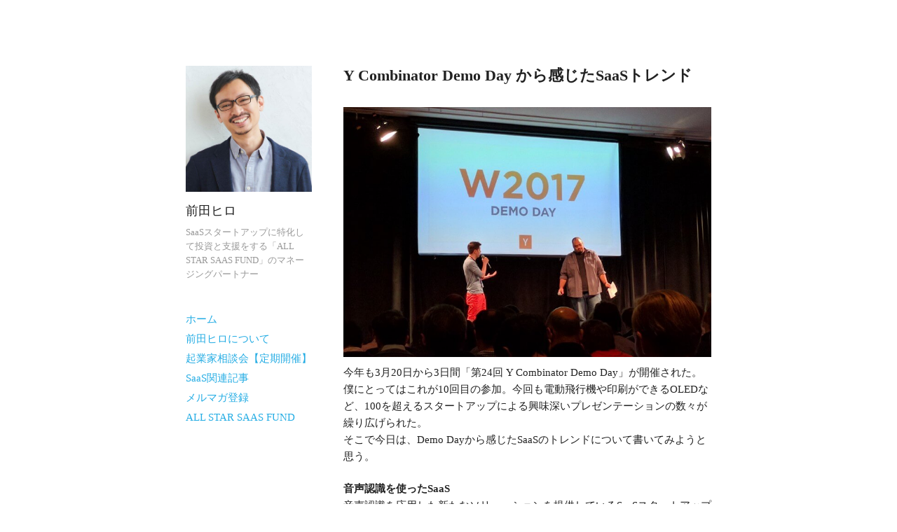

--- FILE ---
content_type: text/html; charset=UTF-8
request_url: https://hiromaeda.com/2017/03/26/ycsaastrends/
body_size: 41721
content:
<!DOCTYPE html>
<html lang="en-US" xmlns:og="http://ogp.me/ns#" xmlns:fb="http://ogp.me/ns/fb#">
<head>
<meta charset="UTF-8" />
<meta name="viewport" content="width=device-width" />
<title>Y Combinator Demo Day から感じたSaaSトレンド &#8211; 前田ヒロ</title>
<link rel="profile" href="http://gmpg.org/xfn/11" />
<link rel="pingback" href="https://hiromaeda.com/xmlrpc.php" />
<meta property="fb:pages" content="839379166130002" />
<meta name=“facebook-domain-verification” content=“mvqvlxagq2oziy1md3ilio5scjq7z8" />

<!--[if lt IE 9]>
<script src="https://hiromaeda.com/wp-content/themes/publish/js/html5.js" type="text/javascript"></script>
<![endif]-->
	
	<!-- Google Tag Manager -->
<script>(function(w,d,s,l,i){w[l]=w[l]||[];w[l].push({'gtm.start':
new Date().getTime(),event:'gtm.js'});var f=d.getElementsByTagName(s)[0],
j=d.createElement(s),dl=l!='dataLayer'?'&l='+l:'';j.async=true;j.src=
'https://www.googletagmanager.com/gtm.js?id='+i+dl;f.parentNode.insertBefore(j,f);
})(window,document,'script','dataLayer','GTM-KQXFSW6');</script>
<!-- End Google Tag Manager -->
	
	<!-- Facebook Pixel Code -->
<script>
!function(f,b,e,v,n,t,s)
{if(f.fbq)return;n=f.fbq=function(){n.callMethod?
n.callMethod.apply(n,arguments):n.queue.push(arguments)};
if(!f._fbq)f._fbq=n;n.push=n;n.loaded=!0;n.version='2.0';
n.queue=[];t=b.createElement(e);t.async=!0;
t.src=v;s=b.getElementsByTagName(e)[0];
s.parentNode.insertBefore(t,s)}(window, document,'script',
'https://connect.facebook.net/en_US/fbevents.js');
fbq('init', '930205231064163');
fbq('track', 'PageView');
</script>
<noscript><img height="1" width="1" style="display:none"
src="https://www.facebook.com/tr?id=930205231064163&ev=PageView&noscript=1"
/></noscript>
<!-- End Facebook Pixel Code -->

<meta name='robots' content='max-image-preview:large' />
<link rel='dns-prefetch' href='//platform-api.sharethis.com' />
<link rel="alternate" title="oEmbed (JSON)" type="application/json+oembed" href="https://hiromaeda.com/wp-json/oembed/1.0/embed?url=https%3A%2F%2Fhiromaeda.com%2F2017%2F03%2F26%2Fycsaastrends%2F" />
<link rel="alternate" title="oEmbed (XML)" type="text/xml+oembed" href="https://hiromaeda.com/wp-json/oembed/1.0/embed?url=https%3A%2F%2Fhiromaeda.com%2F2017%2F03%2F26%2Fycsaastrends%2F&#038;format=xml" />
<style id='wp-img-auto-sizes-contain-inline-css' type='text/css'>
img:is([sizes=auto i],[sizes^="auto," i]){contain-intrinsic-size:3000px 1500px}
/*# sourceURL=wp-img-auto-sizes-contain-inline-css */
</style>
<style id='wp-emoji-styles-inline-css' type='text/css'>

	img.wp-smiley, img.emoji {
		display: inline !important;
		border: none !important;
		box-shadow: none !important;
		height: 1em !important;
		width: 1em !important;
		margin: 0 0.07em !important;
		vertical-align: -0.1em !important;
		background: none !important;
		padding: 0 !important;
	}
/*# sourceURL=wp-emoji-styles-inline-css */
</style>
<link rel='stylesheet' id='wp-block-library-css' href='https://hiromaeda.com/wp-includes/css/dist/block-library/style.min.css?ver=6.9' type='text/css' media='all' />
<style id='global-styles-inline-css' type='text/css'>
:root{--wp--preset--aspect-ratio--square: 1;--wp--preset--aspect-ratio--4-3: 4/3;--wp--preset--aspect-ratio--3-4: 3/4;--wp--preset--aspect-ratio--3-2: 3/2;--wp--preset--aspect-ratio--2-3: 2/3;--wp--preset--aspect-ratio--16-9: 16/9;--wp--preset--aspect-ratio--9-16: 9/16;--wp--preset--color--black: #000000;--wp--preset--color--cyan-bluish-gray: #abb8c3;--wp--preset--color--white: #ffffff;--wp--preset--color--pale-pink: #f78da7;--wp--preset--color--vivid-red: #cf2e2e;--wp--preset--color--luminous-vivid-orange: #ff6900;--wp--preset--color--luminous-vivid-amber: #fcb900;--wp--preset--color--light-green-cyan: #7bdcb5;--wp--preset--color--vivid-green-cyan: #00d084;--wp--preset--color--pale-cyan-blue: #8ed1fc;--wp--preset--color--vivid-cyan-blue: #0693e3;--wp--preset--color--vivid-purple: #9b51e0;--wp--preset--gradient--vivid-cyan-blue-to-vivid-purple: linear-gradient(135deg,rgb(6,147,227) 0%,rgb(155,81,224) 100%);--wp--preset--gradient--light-green-cyan-to-vivid-green-cyan: linear-gradient(135deg,rgb(122,220,180) 0%,rgb(0,208,130) 100%);--wp--preset--gradient--luminous-vivid-amber-to-luminous-vivid-orange: linear-gradient(135deg,rgb(252,185,0) 0%,rgb(255,105,0) 100%);--wp--preset--gradient--luminous-vivid-orange-to-vivid-red: linear-gradient(135deg,rgb(255,105,0) 0%,rgb(207,46,46) 100%);--wp--preset--gradient--very-light-gray-to-cyan-bluish-gray: linear-gradient(135deg,rgb(238,238,238) 0%,rgb(169,184,195) 100%);--wp--preset--gradient--cool-to-warm-spectrum: linear-gradient(135deg,rgb(74,234,220) 0%,rgb(151,120,209) 20%,rgb(207,42,186) 40%,rgb(238,44,130) 60%,rgb(251,105,98) 80%,rgb(254,248,76) 100%);--wp--preset--gradient--blush-light-purple: linear-gradient(135deg,rgb(255,206,236) 0%,rgb(152,150,240) 100%);--wp--preset--gradient--blush-bordeaux: linear-gradient(135deg,rgb(254,205,165) 0%,rgb(254,45,45) 50%,rgb(107,0,62) 100%);--wp--preset--gradient--luminous-dusk: linear-gradient(135deg,rgb(255,203,112) 0%,rgb(199,81,192) 50%,rgb(65,88,208) 100%);--wp--preset--gradient--pale-ocean: linear-gradient(135deg,rgb(255,245,203) 0%,rgb(182,227,212) 50%,rgb(51,167,181) 100%);--wp--preset--gradient--electric-grass: linear-gradient(135deg,rgb(202,248,128) 0%,rgb(113,206,126) 100%);--wp--preset--gradient--midnight: linear-gradient(135deg,rgb(2,3,129) 0%,rgb(40,116,252) 100%);--wp--preset--font-size--small: 13px;--wp--preset--font-size--medium: 20px;--wp--preset--font-size--large: 36px;--wp--preset--font-size--x-large: 42px;--wp--preset--spacing--20: 0.44rem;--wp--preset--spacing--30: 0.67rem;--wp--preset--spacing--40: 1rem;--wp--preset--spacing--50: 1.5rem;--wp--preset--spacing--60: 2.25rem;--wp--preset--spacing--70: 3.38rem;--wp--preset--spacing--80: 5.06rem;--wp--preset--shadow--natural: 6px 6px 9px rgba(0, 0, 0, 0.2);--wp--preset--shadow--deep: 12px 12px 50px rgba(0, 0, 0, 0.4);--wp--preset--shadow--sharp: 6px 6px 0px rgba(0, 0, 0, 0.2);--wp--preset--shadow--outlined: 6px 6px 0px -3px rgb(255, 255, 255), 6px 6px rgb(0, 0, 0);--wp--preset--shadow--crisp: 6px 6px 0px rgb(0, 0, 0);}:where(.is-layout-flex){gap: 0.5em;}:where(.is-layout-grid){gap: 0.5em;}body .is-layout-flex{display: flex;}.is-layout-flex{flex-wrap: wrap;align-items: center;}.is-layout-flex > :is(*, div){margin: 0;}body .is-layout-grid{display: grid;}.is-layout-grid > :is(*, div){margin: 0;}:where(.wp-block-columns.is-layout-flex){gap: 2em;}:where(.wp-block-columns.is-layout-grid){gap: 2em;}:where(.wp-block-post-template.is-layout-flex){gap: 1.25em;}:where(.wp-block-post-template.is-layout-grid){gap: 1.25em;}.has-black-color{color: var(--wp--preset--color--black) !important;}.has-cyan-bluish-gray-color{color: var(--wp--preset--color--cyan-bluish-gray) !important;}.has-white-color{color: var(--wp--preset--color--white) !important;}.has-pale-pink-color{color: var(--wp--preset--color--pale-pink) !important;}.has-vivid-red-color{color: var(--wp--preset--color--vivid-red) !important;}.has-luminous-vivid-orange-color{color: var(--wp--preset--color--luminous-vivid-orange) !important;}.has-luminous-vivid-amber-color{color: var(--wp--preset--color--luminous-vivid-amber) !important;}.has-light-green-cyan-color{color: var(--wp--preset--color--light-green-cyan) !important;}.has-vivid-green-cyan-color{color: var(--wp--preset--color--vivid-green-cyan) !important;}.has-pale-cyan-blue-color{color: var(--wp--preset--color--pale-cyan-blue) !important;}.has-vivid-cyan-blue-color{color: var(--wp--preset--color--vivid-cyan-blue) !important;}.has-vivid-purple-color{color: var(--wp--preset--color--vivid-purple) !important;}.has-black-background-color{background-color: var(--wp--preset--color--black) !important;}.has-cyan-bluish-gray-background-color{background-color: var(--wp--preset--color--cyan-bluish-gray) !important;}.has-white-background-color{background-color: var(--wp--preset--color--white) !important;}.has-pale-pink-background-color{background-color: var(--wp--preset--color--pale-pink) !important;}.has-vivid-red-background-color{background-color: var(--wp--preset--color--vivid-red) !important;}.has-luminous-vivid-orange-background-color{background-color: var(--wp--preset--color--luminous-vivid-orange) !important;}.has-luminous-vivid-amber-background-color{background-color: var(--wp--preset--color--luminous-vivid-amber) !important;}.has-light-green-cyan-background-color{background-color: var(--wp--preset--color--light-green-cyan) !important;}.has-vivid-green-cyan-background-color{background-color: var(--wp--preset--color--vivid-green-cyan) !important;}.has-pale-cyan-blue-background-color{background-color: var(--wp--preset--color--pale-cyan-blue) !important;}.has-vivid-cyan-blue-background-color{background-color: var(--wp--preset--color--vivid-cyan-blue) !important;}.has-vivid-purple-background-color{background-color: var(--wp--preset--color--vivid-purple) !important;}.has-black-border-color{border-color: var(--wp--preset--color--black) !important;}.has-cyan-bluish-gray-border-color{border-color: var(--wp--preset--color--cyan-bluish-gray) !important;}.has-white-border-color{border-color: var(--wp--preset--color--white) !important;}.has-pale-pink-border-color{border-color: var(--wp--preset--color--pale-pink) !important;}.has-vivid-red-border-color{border-color: var(--wp--preset--color--vivid-red) !important;}.has-luminous-vivid-orange-border-color{border-color: var(--wp--preset--color--luminous-vivid-orange) !important;}.has-luminous-vivid-amber-border-color{border-color: var(--wp--preset--color--luminous-vivid-amber) !important;}.has-light-green-cyan-border-color{border-color: var(--wp--preset--color--light-green-cyan) !important;}.has-vivid-green-cyan-border-color{border-color: var(--wp--preset--color--vivid-green-cyan) !important;}.has-pale-cyan-blue-border-color{border-color: var(--wp--preset--color--pale-cyan-blue) !important;}.has-vivid-cyan-blue-border-color{border-color: var(--wp--preset--color--vivid-cyan-blue) !important;}.has-vivid-purple-border-color{border-color: var(--wp--preset--color--vivid-purple) !important;}.has-vivid-cyan-blue-to-vivid-purple-gradient-background{background: var(--wp--preset--gradient--vivid-cyan-blue-to-vivid-purple) !important;}.has-light-green-cyan-to-vivid-green-cyan-gradient-background{background: var(--wp--preset--gradient--light-green-cyan-to-vivid-green-cyan) !important;}.has-luminous-vivid-amber-to-luminous-vivid-orange-gradient-background{background: var(--wp--preset--gradient--luminous-vivid-amber-to-luminous-vivid-orange) !important;}.has-luminous-vivid-orange-to-vivid-red-gradient-background{background: var(--wp--preset--gradient--luminous-vivid-orange-to-vivid-red) !important;}.has-very-light-gray-to-cyan-bluish-gray-gradient-background{background: var(--wp--preset--gradient--very-light-gray-to-cyan-bluish-gray) !important;}.has-cool-to-warm-spectrum-gradient-background{background: var(--wp--preset--gradient--cool-to-warm-spectrum) !important;}.has-blush-light-purple-gradient-background{background: var(--wp--preset--gradient--blush-light-purple) !important;}.has-blush-bordeaux-gradient-background{background: var(--wp--preset--gradient--blush-bordeaux) !important;}.has-luminous-dusk-gradient-background{background: var(--wp--preset--gradient--luminous-dusk) !important;}.has-pale-ocean-gradient-background{background: var(--wp--preset--gradient--pale-ocean) !important;}.has-electric-grass-gradient-background{background: var(--wp--preset--gradient--electric-grass) !important;}.has-midnight-gradient-background{background: var(--wp--preset--gradient--midnight) !important;}.has-small-font-size{font-size: var(--wp--preset--font-size--small) !important;}.has-medium-font-size{font-size: var(--wp--preset--font-size--medium) !important;}.has-large-font-size{font-size: var(--wp--preset--font-size--large) !important;}.has-x-large-font-size{font-size: var(--wp--preset--font-size--x-large) !important;}
/*# sourceURL=global-styles-inline-css */
</style>

<style id='classic-theme-styles-inline-css' type='text/css'>
/*! This file is auto-generated */
.wp-block-button__link{color:#fff;background-color:#32373c;border-radius:9999px;box-shadow:none;text-decoration:none;padding:calc(.667em + 2px) calc(1.333em + 2px);font-size:1.125em}.wp-block-file__button{background:#32373c;color:#fff;text-decoration:none}
/*# sourceURL=/wp-includes/css/classic-themes.min.css */
</style>
<link rel='stylesheet' id='mc4wp-form-themes-css' href='https://hiromaeda.com/wp-content/plugins/mailchimp-for-wp/assets/css/form-themes.css?ver=4.10.9' type='text/css' media='all' />
<link rel='stylesheet' id='publish-style-css' href='https://hiromaeda.com/wp-content/themes/publish/style.css?ver=6.9' type='text/css' media='all' />
<script type="text/javascript" src="https://hiromaeda.com/wp-includes/js/jquery/jquery.min.js?ver=3.7.1" id="jquery-core-js"></script>
<script type="text/javascript" src="https://hiromaeda.com/wp-includes/js/jquery/jquery-migrate.min.js?ver=3.4.1" id="jquery-migrate-js"></script>
<script type="text/javascript" src="//platform-api.sharethis.com/js/sharethis.js#source=googleanalytics-wordpress#product=ga&amp;property=5fdefb61ba3c0b0012a7c9ba" id="googleanalytics-platform-sharethis-js"></script>
<link rel="https://api.w.org/" href="https://hiromaeda.com/wp-json/" /><link rel="alternate" title="JSON" type="application/json" href="https://hiromaeda.com/wp-json/wp/v2/posts/830" /><link rel="EditURI" type="application/rsd+xml" title="RSD" href="https://hiromaeda.com/xmlrpc.php?rsd" />
<meta name="generator" content="WordPress 6.9" />
<link rel="canonical" href="https://hiromaeda.com/2017/03/26/ycsaastrends/" />
<link rel='shortlink' href='https://hiromaeda.com/?p=830' />
            <script type="text/javascript"><!--
                                function powerpress_pinw(pinw_url){window.open(pinw_url, 'PowerPressPlayer','toolbar=0,status=0,resizable=1,width=460,height=320');	return false;}
                //-->

                // tabnab protection
                window.addEventListener('load', function () {
                    // make all links have rel="noopener noreferrer"
                    document.querySelectorAll('a[target="_blank"]').forEach(link => {
                        link.setAttribute('rel', 'noopener noreferrer');
                    });
                });
            </script>
            <script>
(function() {
	(function (i, s, o, g, r, a, m) {
		i['GoogleAnalyticsObject'] = r;
		i[r] = i[r] || function () {
				(i[r].q = i[r].q || []).push(arguments)
			}, i[r].l = 1 * new Date();
		a = s.createElement(o),
			m = s.getElementsByTagName(o)[0];
		a.async = 1;
		a.src = g;
		m.parentNode.insertBefore(a, m)
	})(window, document, 'script', 'https://google-analytics.com/analytics.js', 'ga');

	ga('create', 'UA-42550833-1', 'auto');
			ga('send', 'pageview');
	})();
</script>
<meta name="twitter:card" content="summary">
<meta name="twitter:url" content="https://hiromaeda.com/2017/03/26/ycsaastrends/">
<meta name="twitter:title" content="Y Combinator Demo Day から感じたSaaSトレンド">
<meta name="twitter:description" content="今年も3月20日から3日間「第24回 Y Combinator Demo Day」が開催された。僕にとってはこれが10回目の参加。今回も電動飛行機や印刷ができるOLEDなど、100を超えるスタートアップによる興味深いプレゼンテーションの数々が繰り広げられた。 そこで今日は、Demo Dayから感じたSaaSのトレンドについて書いてみようと思う。 音声認識を使ったSaaS 音声認識を応用した新たなソリューションを提供しているSaaSスタートアップが2社あった。Clover Intelligenceは、営業電話の内容を分析し営業スクリプトの最適化やコーチングを行うサービス。Tetraは、会議の音声を記録し議事録に落とし込むサービス。 様々なセンサーの精度が上がると同時に、音声やジェスチャー等で画面の無いインターフェースのSaaSソリューションは今後もどんどん増えるだろう。 SDRのリプレイス 問い合わせや営業電話で獲得したリード（案件）を営業マンに渡すSDR業務の委託を受けたり、自動化させるサービスが多数あった。Scribeは、企業の問い合わせフォームから問い合わせをしてきた顧客を分析し、その顧客が有料ユーザーになる確率を自動でランク付けするサービス。RileyはSDR業務をクラウドワーカーに委託できるサービスで、Upcallは営業電話を委託できるサービス。 こういったSaaS企業向けのSaaSはサブスクリプションマネージメントのZuoraや、カスタマーサクセスのGainsightを筆頭に次々と現れている。すでにこの分野はレッドオーシャン化しつつある。 SaaS / マーケットプレイスのハイブリッド 導入ポイントはSaaSと同じだが、マーケットプレイスの要素を持つスタートアップも多かった。Hivyは総務の仕事を一元管理できるSaaSで、マーケットプレイスから名刺の発注やフードデリバリー、石鹸の購入などができる。Algorizはトレーダーが簡単にアルゴリズムを作りテストすることができるツールで、アルゴリズムを購入できるマーケットプレイスも提供している。 ハイブリッドモデルの優れた点は、マーケットプレイスのネットワーク効果によって参入障壁を強化させることができること、そして手数料による収益など、SaaS以外のところで利益を上げることができること。こういったハイブリッドモデルのSaaSビジネスは今後も注目したい。 MLが活用したSaaS マシンラーニング（ML）を活用したSaaSもいくつか発表された。Quikiは、カスタマーサポートのチャットやメールログ内容を解析し、自動でFAQ（よくある質問）ページを自動生成する。Bicycle AIは、カスタマーサポートをA.I化するソリューション。 MLを活用したSaaSはここ数年で特に増えている分野だ。MLの活用は今後どの業界でも必須になり、さらに加速していくだろう。 現場が使えるSaaS 工事や製造の現場に携わる人間が、主にスマホを使って活用できるSaaSも多数あった。従業員が、ビルや工場の管理・メンテナンスをスマホやPCから行えるUpkeep。そして工事現場にいる従業員がスマホを使ってプロジェクトやタスクの管理ができるサービスFIBO。 今後はスマホだけでなく、IoTやARを活用したソリューションによって現場の人間の業務効率化を実現させるサービスが増加していくだろう。 以上が「第24回 Y Combinator Demo Day」のSaaSトレンド。特に「SaaS / マーケットプレイスのハイブリッド」「MLを活用したSaaS」と「現場でも使えるSaaS」は、日本でも注目したい分野である。 ==================== 起業家向け相談会「Startup Office Hours」開催中！ 起業を考えている、又は既に起業されている方々のメンタリングを行います。「スタートアップの基盤」「アイディアの検証方法」「プロダクトデザイン、UXの設計」「データ分析・アナリティックス」「創業メンバーの働き方」「起業家のサイコロジー」「経営コーチング」「資金調達・事業戦略」等、 何でも相談にのります！ご応募はこちら！ ====================">
<link rel="icon" href="https://hiromaeda.com/wp-content/uploads/2020/04/cropped-wordpress_favicon-32x32.png" sizes="32x32" />
<link rel="icon" href="https://hiromaeda.com/wp-content/uploads/2020/04/cropped-wordpress_favicon-192x192.png" sizes="192x192" />
<link rel="apple-touch-icon" href="https://hiromaeda.com/wp-content/uploads/2020/04/cropped-wordpress_favicon-180x180.png" />
<meta name="msapplication-TileImage" content="https://hiromaeda.com/wp-content/uploads/2020/04/cropped-wordpress_favicon-270x270.png" />
		<style type="text/css" id="wp-custom-css">
			.entry-title a{
	font-weight: 700;
	font-family: "HelveticaNeue-Bold", "Helvetica Neue Bold", "Helvetica Neue", 'ヒラギノ角ゴ Pro W6','Hiragino Kaku Gothic Pro';
}		</style>
		
<!-- START - Open Graph and Twitter Card Tags 3.3.7 -->
 <!-- Facebook Open Graph -->
  <meta property="og:locale" content="en_US"/>
  <meta property="og:site_name" content="前田ヒロ"/>
  <meta property="og:title" content="Y Combinator Demo Day から感じたSaaSトレンド"/>
  <meta property="og:url" content="https://hiromaeda.com/2017/03/26/ycsaastrends/"/>
  <meta property="og:type" content="article"/>
  <meta property="og:description" content="今年も3月20日から3日間「第24回 Y Combinator Demo Day」が開催された。僕にとってはこれが10回目の参加。今回も電動飛行機や印刷ができるOLEDなど、100を超えるスタートアップによる興味深いプレゼンテーションの数々が繰り広げられた。
そこで今日は、Demo Dayから感じたSaaSのトレンドについて書いてみようと思う。

音声認識を使ったSaaS
音声認識を応用した新たなソリューションを提供しているSaaSスタートアップが2社あった。Clover Intelligenceは、営業電話の内容を分析し営業スクリプトの最適化やコーチングを行うサービス。Tetraは、"/>
  <meta property="og:image" content="http://hiromaeda.com/wp-content/uploads/2017/03/y-combinator-summer-2015-1-1.jpg"/>
  <meta property="og:image:url" content="http://hiromaeda.com/wp-content/uploads/2017/03/y-combinator-summer-2015-1-1.jpg"/>
  <meta property="article:published_time" content="2017-03-26T14:13:30+00:00"/>
  <meta property="article:modified_time" content="2017-10-04T06:01:49+00:00" />
  <meta property="og:updated_time" content="2017-10-04T06:01:49+00:00" />
  <meta property="article:section" content="Uncategorized"/>
 <!-- Google+ / Schema.org -->
  <meta itemprop="name" content="Y Combinator Demo Day から感じたSaaSトレンド"/>
  <meta itemprop="headline" content="Y Combinator Demo Day から感じたSaaSトレンド"/>
  <meta itemprop="description" content="今年も3月20日から3日間「第24回 Y Combinator Demo Day」が開催された。僕にとってはこれが10回目の参加。今回も電動飛行機や印刷ができるOLEDなど、100を超えるスタートアップによる興味深いプレゼンテーションの数々が繰り広げられた。
そこで今日は、Demo Dayから感じたSaaSのトレンドについて書いてみようと思う。

音声認識を使ったSaaS
音声認識を応用した新たなソリューションを提供しているSaaSスタートアップが2社あった。Clover Intelligenceは、営業電話の内容を分析し営業スクリプトの最適化やコーチングを行うサービス。Tetraは、"/>
  <meta itemprop="image" content="http://hiromaeda.com/wp-content/uploads/2017/03/y-combinator-summer-2015-1-1.jpg"/>
  <meta itemprop="datePublished" content="2017-03-26"/>
  <meta itemprop="dateModified" content="2017-10-04T06:01:49+00:00" />
  <meta itemprop="author" content="前田 ヒロ"/>
  <!--<meta itemprop="publisher" content="前田ヒロ"/>--> <!-- To solve: The attribute publisher.itemtype has an invalid value -->
 <!-- Twitter Cards -->
  <meta name="twitter:title" content="Y Combinator Demo Day から感じたSaaSトレンド"/>
  <meta name="twitter:url" content="https://hiromaeda.com/2017/03/26/ycsaastrends/"/>
  <meta name="twitter:description" content="今年も3月20日から3日間「第24回 Y Combinator Demo Day」が開催された。僕にとってはこれが10回目の参加。今回も電動飛行機や印刷ができるOLEDなど、100を超えるスタートアップによる興味深いプレゼンテーションの数々が繰り広げられた。
そこで今日は、Demo Dayから感じたSaaSのトレンドについて書いてみようと思う。

音声認識を使ったSaaS
音声認識を応用した新たなソリューションを提供しているSaaSスタートアップが2社あった。Clover Intelligenceは、営業電話の内容を分析し営業スクリプトの最適化やコーチングを行うサービス。Tetraは、"/>
  <meta name="twitter:image" content="http://hiromaeda.com/wp-content/uploads/2017/03/y-combinator-summer-2015-1-1.jpg"/>
  <meta name="twitter:card" content="summary_large_image"/>
 <!-- SEO -->
 <!-- Misc. tags -->
 <!-- is_singular -->
<!-- END - Open Graph and Twitter Card Tags 3.3.7 -->
	
</head>

<body class="wp-singular post-template-default single single-post postid-830 single-format-standard wp-theme-publish">
	
	<!-- Google Tag Manager (noscript) -->
<noscript><iframe src="https://www.googletagmanager.com/ns.html?id=GTM-KQXFSW6"
height="0" width="0" style="display:none;visibility:hidden"></iframe></noscript>
<!-- End Google Tag Manager (noscript) -->
	
<div id="page" class="hfeed site">
	<header id="masthead" class="site-header" role="banner">
					<a class="site-logo" href="https://hiromaeda.com/" title="前田ヒロ" rel="home">
				<img class="no-grav" src="https://hiromaeda.com/wp-content/uploads/2019/08/cropped-54798080_10100797231069379_5722488758742286336_n-1.jpg" height="767" width="767" alt="前田ヒロ" />
			</a>
				<hgroup>
			<h1 class="site-title"><a href="https://hiromaeda.com/" title="前田ヒロ" rel="home">前田ヒロ</a></h1>
			<h2 class="site-description">SaaSスタートアップに特化して投資と支援をする「ALL STAR SAAS FUND」のマネージングパートナー</h2>
		</hgroup>

		<nav role="navigation" class="site-navigation main-navigation">
			<h1 class="assistive-text">Menu</h1>
			<div class="assistive-text skip-link"><a href="#content" title="Skip to content">Skip to content</a></div>

			<div class="menu-menu-1-container"><ul id="menu-menu-1" class="menu"><li id="menu-item-725" class="menu-item menu-item-type-custom menu-item-object-custom menu-item-home menu-item-725"><a href="https://hiromaeda.com">ホーム</a></li>
<li id="menu-item-257" class="menu-item menu-item-type-post_type menu-item-object-page menu-item-257"><a href="https://hiromaeda.com/about/">前田ヒロについて</a></li>
<li id="menu-item-258" class="menu-item menu-item-type-post_type menu-item-object-page menu-item-258"><a href="https://hiromaeda.com/office-hours/">起業家相談会【定期開催】</a></li>
<li id="menu-item-1092" class="menu-item menu-item-type-custom menu-item-object-custom menu-item-1092"><a href="https://hiromaeda.com/tag/saas/">SaaS関連記事</a></li>
<li id="menu-item-259" class="menu-item menu-item-type-post_type menu-item-object-page menu-item-259"><a href="https://hiromaeda.com/subscribe/">メルマガ登録</a></li>
<li id="menu-item-1271" class="menu-item menu-item-type-custom menu-item-object-custom menu-item-1271"><a href="http://allstarsaas.com">ALL STAR SAAS FUND</a></li>
</ul></div>		</nav><!-- .site-navigation .main-navigation -->

			</header><!-- #masthead .site-header -->

	<div id="main" class="site-main">
		<div id="primary" class="content-area">
			<div id="content" class="site-content" role="main">

			
				
<article id="post-830" class="post-830 post type-post status-publish format-standard hentry category-uncategorized tag-saas">
	<header class="entry-header">
		<h1 class="entry-title">Y Combinator Demo Day から感じたSaaSトレンド</h1>
	</header><!-- .entry-header -->

	<div class="entry-content">
		<p style="text-align: right; font-size: 8px;"><a href="https://hiromaeda.com/wp-content/uploads/2017/03/1-15vVNrWiTg_7QBexzX-7Qw-1.jpeg"><img decoding="async" class="alignleft wp-image-32 size-full" src="https://hiromaeda.com/wp-content/uploads/2017/03/1-15vVNrWiTg_7QBexzX-7Qw-1.jpeg" alt="" width="640" height="382&quot;" /></a></p>
<p>今年も3月20日から3日間「第24回 Y Combinator Demo Day」が開催された。僕にとってはこれが10回目の参加。今回も電動飛行機や印刷ができるOLEDなど、100を超えるスタートアップによる興味深いプレゼンテーションの数々が繰り広げられた。<br />
そこで今日は、Demo Dayから感じたSaaSのトレンドについて書いてみようと思う。</p>
<p><strong>音声認識を使ったSaaS</strong><br />
音声認識を応用した新たなソリューションを提供しているSaaSスタートアップが2社あった。<a href="https://cloverintelligence.com/">Clover Intelligence</a>は、営業電話の内容を分析し営業スクリプトの最適化やコーチングを行うサービス。<a href="https://asktetra.com/">Tetra</a>は、会議の音声を記録し議事録に落とし込むサービス。</p>
<p>様々なセンサーの精度が上がると同時に、音声やジェスチャー等で画面の無いインターフェースのSaaSソリューションは今後もどんどん増えるだろう。</p>
<p><strong>SDRのリプレイス</strong><br />
問い合わせや営業電話で獲得したリード（案件）を営業マンに渡すSDR業務の委託を受けたり、自動化させるサービスが多数あった。<a href="https://www.tryscribe.com/">Scribe</a>は、企業の問い合わせフォームから問い合わせをしてきた顧客を分析し、その顧客が有料ユーザーになる確率を自動でランク付けするサービス。<a href="https://getrileynow.com/">Riley</a>はSDR業務をクラウドワーカーに委託できるサービスで、<a href="https://www.upcall.com/en">Upcall</a>は営業電話を委託できるサービス。</p>
<p>こういったSaaS企業向けのSaaSはサブスクリプションマネージメントのZuoraや、カスタマーサクセスのGainsightを筆頭に次々と現れている。すでにこの分野はレッドオーシャン化しつつある。</p>
<p><strong>SaaS / マーケットプレイスのハイブリッド</strong><br />
導入ポイントはSaaSと同じだが、マーケットプレイスの要素を持つスタートアップも多かった。<a href="https://hivyapp.com/">Hivy</a>は総務の仕事を一元管理できるSaaSで、マーケットプレイスから名刺の発注やフードデリバリー、石鹸の購入などができる。<a href="https://algoriz.com/">Algoriz</a>はトレーダーが簡単にアルゴリズムを作りテストすることができるツールで、アルゴリズムを購入できるマーケットプレイスも提供している。</p>
<p>ハイブリッドモデルの優れた点は、マーケットプレイスのネットワーク効果によって参入障壁を強化させることができること、そして手数料による収益など、SaaS以外のところで利益を上げることができること。こういったハイブリッドモデルのSaaSビジネスは今後も注目したい。</p>
<p><strong>MLが活用したSaaS</strong><br />
マシンラーニング（ML）を活用したSaaSもいくつか発表された。<a href="https://www.askquiki.com/">Quiki</a>は、カスタマーサポートのチャットやメールログ内容を解析し、自動でFAQ（よくある質問）ページを自動生成する。<a href="http://bicycleai.com/">Bicycle AI</a>は、カスタマーサポートをA.I化するソリューション。</p>
<p>MLを活用したSaaSはここ数年で特に増えている分野だ。MLの活用は今後どの業界でも必須になり、さらに加速していくだろう。</p>
<p><strong>現場が使えるSaaS</strong><br />
工事や製造の現場に携わる人間が、主にスマホを使って活用できるSaaSも多数あった。従業員が、ビルや工場の管理・メンテナンスをスマホやPCから行える<a href="https://onupkeep.com/">Upkeep</a>。そして工事現場にいる従業員がスマホを使ってプロジェクトやタスクの管理ができるサービス<a href="https://www.fiboapp.com/index.html">FIBO</a>。</p>
<p>今後はスマホだけでなく、IoTやARを活用したソリューションによって現場の人間の業務効率化を実現させるサービスが増加していくだろう。</p>
<p>以上が「第24回 Y Combinator Demo Day」のSaaSトレンド。特に「SaaS / マーケットプレイスのハイブリッド」「MLを活用したSaaS」と「現場でも使えるSaaS」は、日本でも注目したい分野である。</p>
<p style="text-align: center;">====================<br />
<strong style="font-size: 1em;">起業家向け相談会「Startup Office Hours」開催中！</strong><br />
起業を考えている、又は既に起業されている方々のメンタリングを行います。「スタートアップの基盤」「アイディアの検証方法」「プロダクトデザイン、UXの設計」「データ分析・アナリティックス」「創業メンバーの働き方」「起業家のサイコロジー」「経営コーチング」「資金調達・事業戦略」等、<br />
何でも相談にのります！<strong><a href="https://hiromaeda.com/office-hours/">ご応募はこちら！<br />
</a></strong> ====================<br />
<script>(function() {
	window.mc4wp = window.mc4wp || {
		listeners: [],
		forms: {
			on: function(evt, cb) {
				window.mc4wp.listeners.push(
					{
						event   : evt,
						callback: cb
					}
				);
			}
		}
	}
})();
</script><!-- Mailchimp for WordPress v4.10.9 - https://wordpress.org/plugins/mailchimp-for-wp/ --><form id="mc4wp-form-1" class="mc4wp-form mc4wp-form-648 mc4wp-form-theme mc4wp-form-theme-green" method="post" data-id="648" data-name="Default sign-up form" ><div class="mc4wp-form-fields"><br />
<h2 style="text-align:center;color:red;font-size:1.5em;">前田ヒロのメールマガジンに登録しよう！</h2>
<p>
  最新の記事やポッドキャストをいち早くお知らせします！
</p>

<p>
    <label>Email Address:</label>
    <input type="email" name="EMAIL" placeholder="Your email address" required="required">
</p><p>
    <input type="submit" value="登録">
</p>
<br /></div><label style="display: none !important;">Leave this field empty if you're human: <input type="text" name="_mc4wp_honeypot" value="" tabindex="-1" autocomplete="off" /></label><input type="hidden" name="_mc4wp_timestamp" value="1769439493" /><input type="hidden" name="_mc4wp_form_id" value="648" /><input type="hidden" name="_mc4wp_form_element_id" value="mc4wp-form-1" /><div class="mc4wp-response"></div></form><!-- / Mailchimp for WordPress Plugin --></p>
			</div><!-- .entry-content -->

	<footer class="entry-meta">
		Posted on <a href="https://hiromaeda.com/2017/03/26/ycsaastrends/" title="2:13 pm" rel="bookmark"><time class="entry-date" datetime="2017-03-26T14:13:30+00:00" pubdate>March 26, 2017</time></a><span class="byline"> by <span class="author vcard"><a class="url fn n" href="https://hiromaeda.com/author/admin/" title="View all posts by 前田 ヒロ" rel="author">前田 ヒロ</a></span></span>.		This entry was posted in <a href="https://hiromaeda.com/category/uncategorized/" rel="category tag">Uncategorized</a> and tagged <a href="https://hiromaeda.com/tag/saas/" rel="tag">SaaS</a>. Bookmark the <a href="https://hiromaeda.com/2017/03/26/ycsaastrends/" title="Permalink to Y Combinator Demo Day から感じたSaaSトレンド" rel="bookmark">permalink</a>.
			</footer><!-- .entry-meta -->
</article><!-- #post-830 -->

					<nav role="navigation" id="nav-below" class="site-navigation post-navigation">
		<h1 class="assistive-text">Post navigation</h1>

	
		<div class="nav-previous"><a href="https://hiromaeda.com/2017/03/05/mrrevolution/" rel="prev"><span class="meta-nav">&larr;</span> MRR 革命！月額課金に転換したAdobeやMicrosoft、そして日本でも。</a></div>		<div class="nav-next"><a href="https://hiromaeda.com/2017/04/17/fitting/" rel="next">SaaSスタートアップが達成すべき４つの &#8220;フィット&#8221; <span class="meta-nav">&rarr;</span></a></div>
	
	</nav><!-- #nav-below -->
	
				
			
			</div><!-- #content .site-content -->
		</div><!-- #primary .content-area -->

		<div id="secondary" class="widget-area" role="complementary">
								</div><!-- #secondary .widget-area -->



	</div><!-- #main .site-main -->

	<footer id="colophon" class="site-footer" role="contentinfo">
		<div class="site-info">
			<a href="http://wordpress.org/" rel="generator">Proudly powered by WordPress</a> Theme: Publish by <a href="http://kovshenin.com/" rel="designer">Konstantin Kovshenin</a>.		</div><!-- .site-info -->
	</footer><!-- #colophon .site-footer -->
</div><!-- #page .hfeed .site -->

<script type="speculationrules">
{"prefetch":[{"source":"document","where":{"and":[{"href_matches":"/*"},{"not":{"href_matches":["/wp-*.php","/wp-admin/*","/wp-content/uploads/*","/wp-content/*","/wp-content/plugins/*","/wp-content/themes/publish/*","/*\\?(.+)"]}},{"not":{"selector_matches":"a[rel~=\"nofollow\"]"}},{"not":{"selector_matches":".no-prefetch, .no-prefetch a"}}]},"eagerness":"conservative"}]}
</script>
<script>(function() {function maybePrefixUrlField () {
  const value = this.value.trim()
  if (value !== '' && value.indexOf('http') !== 0) {
    this.value = 'http://' + value
  }
}

const urlFields = document.querySelectorAll('.mc4wp-form input[type="url"]')
for (let j = 0; j < urlFields.length; j++) {
  urlFields[j].addEventListener('blur', maybePrefixUrlField)
}
})();</script><script type="text/javascript" src="https://hiromaeda.com/wp-content/themes/publish/js/small-menu.js?ver=20120206" id="small-menu-js"></script>
<script type="text/javascript" defer src="https://hiromaeda.com/wp-content/plugins/mailchimp-for-wp/assets/js/forms.js?ver=4.10.9" id="mc4wp-forms-api-js"></script>
<script id="wp-emoji-settings" type="application/json">
{"baseUrl":"https://s.w.org/images/core/emoji/17.0.2/72x72/","ext":".png","svgUrl":"https://s.w.org/images/core/emoji/17.0.2/svg/","svgExt":".svg","source":{"concatemoji":"https://hiromaeda.com/wp-includes/js/wp-emoji-release.min.js?ver=6.9"}}
</script>
<script type="module">
/* <![CDATA[ */
/*! This file is auto-generated */
const a=JSON.parse(document.getElementById("wp-emoji-settings").textContent),o=(window._wpemojiSettings=a,"wpEmojiSettingsSupports"),s=["flag","emoji"];function i(e){try{var t={supportTests:e,timestamp:(new Date).valueOf()};sessionStorage.setItem(o,JSON.stringify(t))}catch(e){}}function c(e,t,n){e.clearRect(0,0,e.canvas.width,e.canvas.height),e.fillText(t,0,0);t=new Uint32Array(e.getImageData(0,0,e.canvas.width,e.canvas.height).data);e.clearRect(0,0,e.canvas.width,e.canvas.height),e.fillText(n,0,0);const a=new Uint32Array(e.getImageData(0,0,e.canvas.width,e.canvas.height).data);return t.every((e,t)=>e===a[t])}function p(e,t){e.clearRect(0,0,e.canvas.width,e.canvas.height),e.fillText(t,0,0);var n=e.getImageData(16,16,1,1);for(let e=0;e<n.data.length;e++)if(0!==n.data[e])return!1;return!0}function u(e,t,n,a){switch(t){case"flag":return n(e,"\ud83c\udff3\ufe0f\u200d\u26a7\ufe0f","\ud83c\udff3\ufe0f\u200b\u26a7\ufe0f")?!1:!n(e,"\ud83c\udde8\ud83c\uddf6","\ud83c\udde8\u200b\ud83c\uddf6")&&!n(e,"\ud83c\udff4\udb40\udc67\udb40\udc62\udb40\udc65\udb40\udc6e\udb40\udc67\udb40\udc7f","\ud83c\udff4\u200b\udb40\udc67\u200b\udb40\udc62\u200b\udb40\udc65\u200b\udb40\udc6e\u200b\udb40\udc67\u200b\udb40\udc7f");case"emoji":return!a(e,"\ud83e\u1fac8")}return!1}function f(e,t,n,a){let r;const o=(r="undefined"!=typeof WorkerGlobalScope&&self instanceof WorkerGlobalScope?new OffscreenCanvas(300,150):document.createElement("canvas")).getContext("2d",{willReadFrequently:!0}),s=(o.textBaseline="top",o.font="600 32px Arial",{});return e.forEach(e=>{s[e]=t(o,e,n,a)}),s}function r(e){var t=document.createElement("script");t.src=e,t.defer=!0,document.head.appendChild(t)}a.supports={everything:!0,everythingExceptFlag:!0},new Promise(t=>{let n=function(){try{var e=JSON.parse(sessionStorage.getItem(o));if("object"==typeof e&&"number"==typeof e.timestamp&&(new Date).valueOf()<e.timestamp+604800&&"object"==typeof e.supportTests)return e.supportTests}catch(e){}return null}();if(!n){if("undefined"!=typeof Worker&&"undefined"!=typeof OffscreenCanvas&&"undefined"!=typeof URL&&URL.createObjectURL&&"undefined"!=typeof Blob)try{var e="postMessage("+f.toString()+"("+[JSON.stringify(s),u.toString(),c.toString(),p.toString()].join(",")+"));",a=new Blob([e],{type:"text/javascript"});const r=new Worker(URL.createObjectURL(a),{name:"wpTestEmojiSupports"});return void(r.onmessage=e=>{i(n=e.data),r.terminate(),t(n)})}catch(e){}i(n=f(s,u,c,p))}t(n)}).then(e=>{for(const n in e)a.supports[n]=e[n],a.supports.everything=a.supports.everything&&a.supports[n],"flag"!==n&&(a.supports.everythingExceptFlag=a.supports.everythingExceptFlag&&a.supports[n]);var t;a.supports.everythingExceptFlag=a.supports.everythingExceptFlag&&!a.supports.flag,a.supports.everything||((t=a.source||{}).concatemoji?r(t.concatemoji):t.wpemoji&&t.twemoji&&(r(t.twemoji),r(t.wpemoji)))});
//# sourceURL=https://hiromaeda.com/wp-includes/js/wp-emoji-loader.min.js
/* ]]> */
</script>

<!-- Start of HubSpot Embed Code -->
<script type="text/javascript" id="hs-script-loader" async defer src="//js.hs-scripts.com/2990222.js"></script>
<!-- End of HubSpot Embed Code -->

</body>
</html>


--- FILE ---
content_type: text/css
request_url: https://hiromaeda.com/wp-content/themes/publish/style.css?ver=6.9
body_size: 20192
content:
/*
Theme Name: Publish
Theme URI: http://kovshenin.com/themes/publish
Author: Konstantin Kovshenin
Author URI: http://kovshenin.com
Description: Publish is a clean minimal theme which puts you and your content on stage. Ideal for single-author blogs.
Version: 1.2.4
License: GNU GPLv3
License URI: http://www.gnu.org/copyleft/gpl.html
Tags: light, white, blue, two-columns, left-sidebar, flexible-width, custom-background, custom-colors, custom-menu, editor-style, post-formats, rtl-language-support, sticky-post, threaded-comments, translation-ready

Based on _s: http://underscores.me

Resetting and rebuilding styles have been helped along thanks to the fine work of
Eric Meyer http://meyerweb.com/eric/tools/css/reset/index.html
along with Nicolas Gallagher and Jonathan Neal http://necolas.github.com/normalize.css/
and Blueprint http://www.blueprintcss.org/
*/


/* =Reset
-------------------------------------------------------------- */

html, body, div, span, applet, object, iframe,
h1, h2, h3, h4, h5, h6, p, blockquote, pre,
a, abbr, acronym, address, big, cite, code,
del, dfn, em, font, ins, kbd, q, s, samp,
small, strike, strong, sub, sup, tt, var,
dl, dt, dd, ol, ul, li,
fieldset, form, label, legend,
table, caption, tbody, tfoot, thead, tr, th, td {
	margin: 0;
	padding: 0;
	outline: 0;
	border: 0;
	vertical-align: baseline;
	font-weight: inherit;
	font-style: inherit;
	font-size: 100%;
	font-family: "Helvetica Neue", 'ヒラギノ角ゴ Pro W3','Hiragino Kaku Gothic Pro';
	font-weight: 350;
}
html {
	overflow-y: scroll; /* Keeps page centred in all browsers regardless of content height */
	font-size: 62.5%; /* Corrects text resizing oddly in IE6/7 when body font-size is set using em units http://clagnut.com/blog/348/#c790 */
	-webkit-text-size-adjust: 100%; /* Prevents iOS text size adjust after orientation change, without disabling user zoom */
	-ms-text-size-adjust: 100%; /* www.456bereastreet.com/archive/201012/controlling_text_size_in_safari_for_ios_without_disabling_user_zoom/ */
}
body {
	background: #fff;
}
article,
aside,
details,
figcaption,
figure,
footer,
header,
hgroup,
nav,
section {
	display: block;
}
ol, ul {
	list-style: none;
}
table {
	border-spacing: 0; /* tables still need 'cellspacing="0"' in the markup */
	border-collapse: separate;
}
caption, th, td {
	text-align: left;
	font-weight: normal;
}
blockquote:before, blockquote:after,
q:before, q:after {
	content: "";
}
blockquote, q {
	quotes: "" "";
}
a:focus {
	outline: thin dotted;
}
a:hover,
a:active { /* Improves readability when focused and also mouse hovered in all browsers people.opera.com/patrickl/experiments/keyboard/test */
	outline: 0;
}
a img {
	border: 0;
}


/* =Global
----------------------------------------------- */

body,
button,
input,
select,
textarea {
	color: #404040;
	font-size: 16px;
	font-size: 1.6rem;
	font-family: sans-serif;
	line-height: 1.5;
}

/* Headings */
h1,h2,h3,h4,h5,h6 {
	clear: both;
}
hr {
	margin-bottom: 1.5em;
	height: 1px;
	border: 0;
	background-color: #ccc;
}

/* Text elements */
p {
	margin-bottom: 1.5em;
}
ul, ol {
	margin: 0 0 1.5em 3em;
}
ul {
	list-style: disc;
}
ol {
	list-style: decimal;
}
li > ol, li > ul {
	margin-bottom: 0;
	margin-left: 1.5em;
}
dt {
	font-weight: bold;
}
dd {
	margin: 0 1.5em 1.5em;
}
b, strong {
	font-weight: 700;
	font-family: "HelveticaNeue-Bold", "Helvetica Neue Bold", "Helvetica Neue", 'ヒラギノ角ゴ Pro W6','Hiragino Kaku Gothic Pro';
}
dfn, cite, em, i {
	font-style: italic;
}
blockquote {
	margin: 0 1.5em;
	font-style: italic;
	font-family: Georgia, "Bitstream Charter", serif;
}
blockquote cite {
	color: #999;
	font-size: 13px;
}
blockquote cite:before {
	content: "\2014 \0020";
}
address {
	margin: 0 0 1.5em;
}
pre {
	overflow: auto;
	margin-bottom: 1.6em;
	padding: 1.6em;
	max-width: 100%;
	background: #F2F7F9;
	font: 12px Monaco, Consolas, "Andale Mono", "DejaVu Sans Mono", monospace;
	line-height: 1.6;
}
code, kbd, tt, var {
	font: 14px Monaco, Consolas, "Andale Mono", "DejaVu Sans Mono", monospace;
}
abbr, acronym {
	border-bottom: 1px dotted #666;
	cursor: help;
}
mark, ins {
	background: #fff9c0;
	text-decoration: none;
}
sup,
sub {
	position: relative;
	height: 0;
	vertical-align: baseline;
	font-size: 75%;
	line-height: 0;
}
sup {
	bottom: 1ex;
}
sub {
	top: .5ex;
}
small {
	font-size: 75%;
}
big {
	font-size: 125%;
}
figure {
	margin: 0;
}
table {
	margin: 0 0 1.5em;
	width: 100%;
}
th {
	font-weight: bold;
}
button,
input,
select,
textarea {
	margin: 0; /* Addresses margins set differently in IE6/7, F3/4, S5, Chrome */
	vertical-align: middle; /* Improves appearance and consistency in all browsers */
	font-size: 100%; /* Corrects font size not being inherited in all browsers */
}
button,
input {
	line-height: normal; /* Addresses FF3/4 setting line-height using !important in the UA stylesheet */
	*overflow: visible;  /* Corrects inner spacing displayed oddly in IE6/7 */
}
button,
html input[type="button"],
input[type="reset"],
input[type="submit"] {
	padding: 0.25em 0.5em;
	border: 1px solid #ccc;
	border-color: #ccc #ccc #bbb #ccc;
	border-radius: 3px;
	background: #fafafa; /* Old browsers */
	background: -moz-linear-gradient(top,  #fafafa 60%, #e6e6e6 100%); /* FF3.6+ */
	background: -webkit-gradient(linear, left top, left bottom, color-stop(60%,#fafafa), color-stop(100%,#e6e6e6)); /* Chrome,Safari4+ */
	background: -webkit-linear-gradient(top,  #fafafa 60%,#e6e6e6 100%); /* Chrome10+,Safari5.1+ */
	background: -o-linear-gradient(top,  #fafafa 60%,#e6e6e6 100%); /* Opera 11.10+ */
	background: -ms-linear-gradient(top,  #fafafa 60%,#e6e6e6 100%); /* IE10+ */
	background: linear-gradient(top,  #fafafa 60%,#e6e6e6 100%); /* W3C */
	box-shadow: inset 0 2px 1px #fff;
	color: rgba(0,0,0,.8);
	text-shadow: 0 1px 0 rgba(255,255,255,.5);
	font-size: 12px;
	font-size: 1.4rem;
	filter: progid:DXImageTransform.Microsoft.gradient( startColorstr='#fafafa', endColorstr='#e6e6e6',GradientType=0 ); /* IE6-9 */
	cursor: pointer; /* Improves usability and consistency of cursor style between image-type 'input' and others */
	-webkit-appearance: button; /* Corrects inability to style clickable 'input' types in iOS */
}
button:hover,
html input[type="button"]:hover,
input[type="reset"]:hover,
input[type="submit"]:hover {
	border-color: #bbb #bbb #aaa #bbb;
	background: #f5f5f5; /* Old browsers */
	background: -moz-linear-gradient(top,  #f5f5f5 60%, #dcdcdc 100%); /* FF3.6+ */
	background: -webkit-gradient(linear, left top, left bottom, color-stop(60%,#f5f5f5), color-stop(100%,#dcdcdc)); /* Chrome,Safari4+ */
	background: -webkit-linear-gradient(top,  #f5f5f5 60%,#dcdcdc 100%); /* Chrome10+,Safari5.1+ */
	background: -o-linear-gradient(top,  #f5f5f5 60%,#dcdcdc 100%); /* Opera 11.10+ */
	background: -ms-linear-gradient(top,  #f5f5f5 60%,#dcdcdc 100%); /* IE10+ */
	background: linear-gradient(top,  #f5f5f5 60%,#dcdcdc 100%); /* W3C */
	filter: progid:DXImageTransform.Microsoft.gradient( startColorstr='#f5f5f5', endColorstr='#dcdcdc',GradientType=0 ); /* IE6-9 */
}
button:focus,
html input[type="button"]:focus,
input[type="reset"]:focus,
input[type="submit"]:focus,
button:active,
html input[type="button"]:active,
input[type="reset"]:active,
input[type="submit"]:active {
	border-color: #aaa #bbb #bbb #bbb;
	box-shadow: inset 0 2px 3px rgba(0,0,0,.15);
	box-shadow: inset 0 2px 2px rgba(0,0,0,.15);
}
input[type="checkbox"],
input[type="radio"] {
	box-sizing: border-box; /* Addresses box sizing set to content-box in IE8/9 */
	padding: 0; /* Addresses excess padding in IE8/9 */
}
input[type="search"] {
	-webkit-box-sizing: content-box; /* Addresses box sizing set to border-box in S5, Chrome (include -moz to future-proof) */
	-moz-box-sizing: content-box;
	box-sizing: content-box;
	-webkit-appearance: textfield; /* Addresses appearance set to searchfield in S5, Chrome */
}
input[type="search"]::-webkit-search-decoration { /* Corrects inner padding displayed oddly in S5, Chrome on OSX */
	-webkit-appearance: none;
}
button::-moz-focus-inner,
input::-moz-focus-inner {
	padding: 0; /* Corrects inner padding and border displayed oddly in FF3/4 www.sitepen.com/blog/2008/05/14/the-devils-in-the-details-fixing-dojos-toolbar-buttons/ */
	border: 0;
}
input[type=text],
input[type=password],
input[type=email],
textarea {
	border: 1px solid #ccc;
	border-radius: 3px;
	color: #666;
}
input[type=text]:focus,
input[type=password]:focus,
input[type=email]:focus,
textarea:focus {
	color: #111;
}
input[type=text],
input[type=password],
input[type=email] {
	padding: 3px;
}
textarea {
	overflow: auto; /* Removes default vertical scrollbar in IE6/7/8/9 */
	padding-left: 3px;
	width: 98%;
	vertical-align: top; /* Improves readability and alignment in all browsers */
}

/* Links */
a {
	color: #26ADE4;
}
a:visited {
	color: #26ADE4;
}
a:hover,
a:focus,
a:active {
	color: #1E8AB6;
}

/* Alignment */
.alignleft {
	display: inline;
	float: left;
	margin-right: 1.5em;
}
.alignright {
	display: inline;
	float: right;
	margin-left: 1.5em;
}
.aligncenter {
	display: block;
	clear: both;
	margin: 0 auto;
}

img.alignleft {
	margin: 5px 20px 10px 0;
}
img.alignright {
	margin: 5px 0 10px 20px;
}
img.aligncenter {
	margin: 5px auto 10px;
}

/* Text meant only for screen readers */
.assistive-text {
	position: absolute !important;
	clip: rect(1px 1px 1px 1px); /* IE6, IE7 */
	clip: rect(1px, 1px, 1px, 1px);
}


/* =Menu
----------------------------------------------- */

.main-navigation {
	display: block;
	float: left;
	clear: both;
	width: 100%;
}
.main-navigation ul {
	margin: 0;
	padding-left: 0;
	list-style: none;
}
.main-navigation li {
	position: relative;
}
.main-navigation a {
	display: block;
	text-decoration: none;
}
.main-navigation ul ul {
	position: absolute;
	top: 1.5em;
	left: 0;
	z-index: 99999;
	display: none;
	float: left;
	-webkit-box-shadow: 0 3px 3px rgba(0,0,0,0.2);
	-moz-box-shadow: 0 3px 3px rgba(0,0,0,0.2);
	box-shadow: 0 3px 3px rgba(0,0,0,0.2);
}
.main-navigation ul ul ul {
	top: 0;
	left: 100%;
}
.main-navigation ul ul a {
	width: 200px;
}
.main-navigation ul ul li {
}
.main-navigation li:hover > a {
}
.main-navigation ul ul :hover > a {
}
.main-navigation ul ul a:hover {
}
.main-navigation ul li:hover > ul {
	display: block;
}
.main-navigation li.current_page_item a,
.main-navigation li.current-menu-item a {
}

/* Small menu */
.menu-toggle {
	cursor: pointer;
}
.main-small-navigation .menu {
	display: none;
}


/* =Content
----------------------------------------------- */

.site,
.entry-content {
	*zoom: 1;
}
.site:before,
.site:after,
.entry-content:before,
.entry-content:after {
	display: table;
	content: "";
	line-height: 0;
}
.site:after,
.entry-content:after {
	clear: both;
}
.site-main article.sticky {
	margin-right: -40px;
	margin-bottom: 1px;
	margin-left: -40px;
	padding-right: 40px;
	padding-left: 40px;
	background: #F2F7F9;
	border: none;
}
.site-main article:first-child.sticky {
	margin-top: 34px;
}
.hentry {
	/* margin: 0 0 1.5em; */
}
.entry-meta {
	clear: both;
}
.byline {
	display: none;
}
.single .byline,
.group-blog .byline {
	display: inline;
}
.entry-content,
.entry-summary {
	margin: 1.5em 0 0;
}
.entry-content > .sharedaddy {
	margin: 1.5em 0;
}
.page-links {
	clear: both;
	margin: 0 0 1.5em;
}

.entry-content .twitter-tweet-rendered {
	max-width: 100% !important;
}

/* =Post Formats
----------------------------------------------- */

.blog .format-aside .entry-title,
.archive .format-aside .entry-title,
.blog .format-status .entry-title,
.archive .format-status .entry-title,
.blog .format-link .entry-title,
.archive .format-link .entry-title,
.blog .format-image .entry-title,
.archive .format-image .entry-title,
.blog .format-quote .entry-title,
.archive .format-quote .entry-title {
	display: none;
}

.single .format-aside h1.entry-title,
.single .format-quote h1.entry-title,
.single .format-chat h1.entry-title,
.single .format-status h1.entry-title,
.single .format-image h1.entry-title,
.single .format-link h1.entry-title,
.single .format-gallery h1.entry-title {
	font-size: 13px;
	line-height: 21px;
}

.format-aside .entry-format,
.format-quote .entry-format,
.format-chat .entry-format,
.format-status .entry-format,
.format-image .entry-format,
.format-link .entry-format,
.format-gallery .entry-format {
	color: #999;
	font-weight: 300;
}

/* =Media
----------------------------------------------- */

.site-header img,
.entry-content img,
.comment-content img,
.widget img {
	max-width: 100%; /* Fluid images for posts, comments, and widgets */
}
.site-header img,
.entry-content img,
.widget img,
img[class*="align"],
img[class*="wp-image-"] {
	height: auto; /* Make sure images with WordPress-added height and width attributes are scaled correctly */
}
.site-header img,
.entry-content img,
img.size-full {
	max-width: 100%;
}
.entry-content img.wp-smiley,
.comment-content img.wp-smiley {
	margin-top: 0;
	margin-bottom: 0;
	padding: 0;
	border: none;
}
.wp-caption {
	max-width: 100%;
	border: 1px solid #ccc;
}
.wp-caption.aligncenter,
.wp-caption.alignleft,
.wp-caption.alignright {
	margin-bottom: 1.5em;
}
.wp-caption img {
	display: block;
	margin: 5px auto 0;
	max-width: 98%;
}
.wp-caption-text {
	text-align: center;
}
.wp-caption .wp-caption-text {
	margin: 0.8075em 0;
}
.site-content .gallery {
	margin-bottom: 1.5em;
}
.gallery-caption {
	padding: 0 10px 10px 10px;
	color: #999;
	font-size: 13px;
}
.site-content .gallery a img {
	max-width: 90%;
	height: auto;
	border: none;
}
.site-content .gallery dd {
	margin: 0;
}
.site-content .gallery-columns-4 .gallery-item {
}
.site-content .gallery-columns-4 .gallery-item img {
}

/* Make sure embeds and iframes fit their containers */
embed,
iframe,
object {
	max-width: 100%;
}


/* =Navigation
----------------------------------------------- */

.site-content .site-navigation {
	overflow: hidden;
	/* margin: 0 0 1.5em; */
}
.site-content .nav-previous,
.site-navigation .previous-image {
	float: left;
	width: 40%;
}
.site-content .nav-next,
.site-navigation .next-image {
	float: right;
	width: 40%;
	text-align: right;
}

/* =Comments
----------------------------------------------- */

#comments {
	margin-top: 40px;
	margin-bottom: 30px;
	font-size: 14px;
}

#comments-template div.navigation {
	height: 50px;
}

ol.commentlist {
	margin-left: 60px;
}

ol.commentlist,
ol.commentlist ul.children {
	list-style: none;
}

ul.children {
	margin-left: 44px;
}

ol.commentlist .avatar {
	float: left;
	margin-right: 6px;
	margin-left: -60px;
	width: 48px;
	height: 48px;
	border-radius: 50%;
}

ul.children .avatar {
	margin-left: -44px;
	width: 32px;
	height: 32px;
}

.comment-meta,
.comment-meta a {
	color: #999;
	text-decoration: none;
	font-size: 12px;
}

.comment-meta {
	margin-top: -12px;
	margin-bottom: 20px;
	margin-left: 0px;
}

.comment-meta a:before {
	content: "\2014\a0";
}

.comment .reply {
	display: block;
}

.comment .reply a {
	display: block;
	margin-top: -10px;
}

.comment-body:hover .reply {
}

.comment .reply a:hover {
}

.comment-body {
	margin-bottom: 40px;
	margin-left: 0px;
}

.comment-author {
	font-weight: bold;
	font-size: 16px;
	line-height: 48px;
}

.comment-author cite {
	font-style: normal;
}

ul.children .comment-author {
	margin-bottom: 10px;
	line-height: 32px;
}

.comment-author .fn a {
	text-decoration: none;
}

.comment-author .says,
.pingback .says,
.pingback .comment-meta,
.pingback .reply {
	display: none;
}

.pingback {
	position: relative;
}

.pingback > p:before {
	position: absolute;
	left: -31px;
	color: #999;
	content: "Ping!";
	font-size: 10px;
	-webkit-transform: rotate(-45deg);
	-moz-transform: rotate(-45deg);
	-ms-transform: rotate(-45deg);
	-o-transform: rotate(-45deg);
}

.form-allowed-tags {
	display: none;
}

.bypostauthor {}

/* =Widgets
----------------------------------------------- */

.widget,
.widget_twitter ul li,
.widget_rss ul li {
	margin: 0 0 1.5em;
}

/* Search widget */
.widget_search .submit {
	display: none;
}

.widget_rss .rss-date,
.widget_rss li > cite,
.widget_twitter .timesince {
	color: #999;
	display: block;
	font-size: 12px;
}

/* =Layout
----------------------------------------------- */

body {
	color: #222;
	font: 15px "Helvetica Neue", Helvetica, Arial, sans-serif;
	font-weight: 300;
	line-height: 1.6;
}

.site-logo img {
	margin-bottom: 10px;
}

.site-title a {
	color: inherit;
	text-decoration: none;
}

.site-title {
	margin: 0;
	font-size: 18px;
	line-height: 1.2;
}

.site-description {
	margin: 10px 0 20px 0;
	color: #999;
	font-weight: 300;
	font-size: 13px;
}

.main-navigation ul,
.widget-area ul,
.widget-area ol {
	margin: 0;
	padding: 0;
	list-style: none;
}

.main-navigation li,
.widget-area li {
	display: block;
	margin: 0;
	padding: 0;
}

.main-navigation a,
.widget-area ul li a {
	padding: 2px 0px;
	text-decoration: none;
}

.widget-area .widget-title {
	font-size: 15px;
}

.site-navigation,
.post-navigation {
	margin-top: 20px;
}

.infinite-scroll .site-navigation {
	display: none;
}

.infinite-scroll .main-navigation,
.infinite-scroll .main-small-navigation {
	display: block;
}

.infinite-loader {
	display: block;
	padding-left: 50%;
}

.infinite-loader .spinner {
	margin-left: -17px;
}

#infinite-handle {
	margin-top: 20px;
	text-align: center;
}

h1,
h2,
h3,
h4,
h5,
h6 {
	margin: 20px 0;
	
}

h1 {
	font-size: 22px;
	font-weight: 700;
	font-family: "HelveticaNeue-Bold", "Helvetica Neue Bold", "Helvetica Neue", 'ヒラギノ角ゴ Pro W6','Hiragino Kaku Gothic Pro';
}

h2 {
	font-size: 18px;
}

h3 {
	font-size: 15px;
}

h4,
h5,
h6 {
	font-weight: 300;
}

.site-main article {
	padding: 10px 0 40px 0;
	border-bottom: solid 1px #ddd;
}

.site-main article.comment {
	border-bottom: none;
}

.entry-title a {
	color: #404040;
	text-decoration: none;
	font-weight: 700;
}

.entry-title a:hover {
	color: #26ADE4;
}

.entry-meta,
.entry-meta a {
	color: #999;
	font-size: 12px;
}

.entry-meta a:hover {
	color: #26ADE4;
}

.site {
	background-color: #ffffff;
	margin: 60px auto;
	padding: 0 40px;
	width: 750px;
}

.site-header {
	float: left;
	margin-top: 34px;
	margin-bottom: 40px;
	width: 24%;
}

.site-content,
.site-footer {
	float: right;
	width: 70%;
}

.widget-area {
	float: left;
	width: 24%; /* Sidebar 1 */
	clear: left;
}

.site-header,
.entry-header,
.entry-content,
.widget-area .widget,
.comment {
	-webkit-hyphens: auto;
	-moz-hyphens: auto;
	hyphens: auto;
	word-wrap: break-word;
}

.widget_search input[type="text"] { /* fixes overflow issue */
	width: 90%;
}

.site-footer {
	clear: both;
	margin-top: 40px;
	margin-bottom: 40px;
}

.site-footer,
.site-footer a {
	color: #999;
	font-size: 13px;
}

.site-footer a:hover {
	color: #26ADE4;
}

img#wpstats {
	display: block;
	margin: 5px auto;
}

table td {
	padding: 4px 0;
	border-bottom: solid 1px #eee;
	font-weight: 300;
}

table th {
	padding: 4px 0;
	border-bottom: solid 1px #ccc;
}

/* iPads (landscape) ----------- */
@media only screen and (max-width : 900px) {
/* Styles */

	.site {
		position: relative;
		margin: 0 auto;
		padding: 40px;
		width: auto;
	}

	.site-header,
	.site-content,
	.site-footer,
	.widget-area {
		width: 100%;
	}

	.site-header {
		margin-top: 0;
	}

	.site-title,
	.site-description {
		clear: none;
		margin-left: 70px;
	}

	.site-logo,
	.site-logo img {
		float: left;
		width: 50px;
		height: auto;
	}

	.main-navigation {
		clear: none;
		margin-left: -10px;
		padding-top: 20px;
		width: auto;
	}

	.main-navigation li {
		display: inline-block;
		padding: 5px 10px;
		width: auto;
	}

	/* Small Navigation */
	.main-small-navigation {
		position: absolute;
		top: 0;
		left: 0;
		width: 100%;
		border-bottom: solid 1px #DDD;
		background: #F2F7F9;
		margin-top: 0;
	}

	.main-small-navigation ul {
		margin: 0;
		padding: 0;
		list-style: none;
	}

	.main-small-navigation a {
		display: block;
		padding: 10px 40px;
		border-top: solid 1px #ddd;
	}

	.main-small-navigation .menu-toggle {
		margin: 0;
		padding: 10px 40px;
		font-size: 14px;
	}

	.main-small-navigation .menu-toggle:before {
		margin-right: 10px;
		margin-left: -20px;
		content: '\2261';
	}

	.main-small-navigation .menu-toggle.toggled-on {
		background: white;
	}
}


@media only screen and (max-width : 600px) {
	#masthead {
		margin-top: 40px;
	}
}

--- FILE ---
content_type: text/plain
request_url: https://www.google-analytics.com/j/collect?v=1&_v=j102&a=613592177&t=pageview&_s=1&dl=https%3A%2F%2Fhiromaeda.com%2F2017%2F03%2F26%2Fycsaastrends%2F&ul=en-us%40posix&dt=Y%20Combinator%20Demo%20Day%20%E3%81%8B%E3%82%89%E6%84%9F%E3%81%98%E3%81%9FSaaS%E3%83%88%E3%83%AC%E3%83%B3%E3%83%89%20%E2%80%93%20%E5%89%8D%E7%94%B0%E3%83%92%E3%83%AD&sr=1280x720&vp=1280x720&_u=IEBAAEABAAAAACAAI~&jid=788286264&gjid=365535551&cid=44308945.1769439495&tid=UA-42550833-1&_gid=508683901.1769439495&_r=1&_slc=1&z=612143263
body_size: -285
content:
2,cG-D4TEMD5CNV